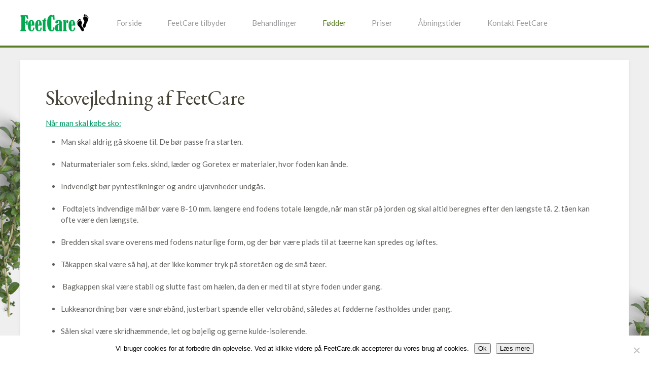

--- FILE ---
content_type: text/html; charset=UTF-8
request_url: http://feetcare.dk/skovejledning-af-feetcare/
body_size: 9138
content:
<!DOCTYPE HTML>
<html lang="da-DK" dir="ltr"  data-config='{"twitter":0,"plusone":0,"facebook":0,"style":"organic"}'>

<head>
<meta charset="UTF-8">
<meta http-equiv="X-UA-Compatible" content="IE=edge">
<meta name="viewport" content="width=device-width, initial-scale=1">
<title>Skovejledning af FeetCare - FeetCare</title>
<link rel="shortcut icon" href="/wp-content/themes/yoo_monday_wp/favicon.ico">
<link rel="apple-touch-icon-precomposed" href="/wp-content/themes/yoo_monday_wp/apple_touch_icon.png">
<meta name='robots' content='index, follow, max-image-preview:large, max-snippet:-1, max-video-preview:-1' />

	<!-- This site is optimized with the Yoast SEO plugin v26.8 - https://yoast.com/product/yoast-seo-wordpress/ -->
	<link rel="canonical" href="http://feetcare.dk/skovejledning-af-feetcare/" />
	<meta property="og:locale" content="da_DK" />
	<meta property="og:type" content="article" />
	<meta property="og:title" content="Skovejledning af FeetCare - FeetCare" />
	<meta property="og:description" content="N&aring;r man skal k&oslash;be sko: Man skal aldrig g&aring; skoene til. De b&oslash;r passe fra starten. &nbsp; Naturmaterialer som f.eks. skind, l&aelig;der og Goretex er materialer, hvor foden kan &aring;nde. &nbsp; Indvendigt b&oslash;r pyntestikninger og andre uj&aelig;vnheder undg&aring;s. &nbsp; &nbsp;Fodt&oslash;jets indvendige m&aring;l b&oslash;r v&aelig;re 8-10 mm. l&aelig;ngere end fodens totale l&aelig;ngde, n&aring;r man&nbsp;st&aring;r p&aring; jorden [&hellip;]" />
	<meta property="og:url" content="http://feetcare.dk/skovejledning-af-feetcare/" />
	<meta property="og:site_name" content="FeetCare" />
	<meta property="article:publisher" content="https://www.facebook.com/FeetCare.dk" />
	<meta name="twitter:card" content="summary_large_image" />
	<meta name="twitter:label1" content="Estimeret læsetid" />
	<meta name="twitter:data1" content="2 minutter" />
	<script type="application/ld+json" class="yoast-schema-graph">{"@context":"https://schema.org","@graph":[{"@type":"WebPage","@id":"http://feetcare.dk/skovejledning-af-feetcare/","url":"http://feetcare.dk/skovejledning-af-feetcare/","name":"Skovejledning af FeetCare - FeetCare","isPartOf":{"@id":"https://feetcare.dk/#website"},"datePublished":"2016-07-27T17:20:07+00:00","breadcrumb":{"@id":"http://feetcare.dk/skovejledning-af-feetcare/#breadcrumb"},"inLanguage":"da-DK","potentialAction":[{"@type":"ReadAction","target":["http://feetcare.dk/skovejledning-af-feetcare/"]}]},{"@type":"BreadcrumbList","@id":"http://feetcare.dk/skovejledning-af-feetcare/#breadcrumb","itemListElement":[{"@type":"ListItem","position":1,"name":"Hjem","item":"https://feetcare.dk/"},{"@type":"ListItem","position":2,"name":"Skovejledning af FeetCare"}]},{"@type":"WebSite","@id":"https://feetcare.dk/#website","url":"https://feetcare.dk/","name":"FeetCare","description":"Gå godt - gå til fodterapeut !!","potentialAction":[{"@type":"SearchAction","target":{"@type":"EntryPoint","urlTemplate":"https://feetcare.dk/?s={search_term_string}"},"query-input":{"@type":"PropertyValueSpecification","valueRequired":true,"valueName":"search_term_string"}}],"inLanguage":"da-DK"}]}</script>
	<!-- / Yoast SEO plugin. -->


<link rel="alternate" title="oEmbed (JSON)" type="application/json+oembed" href="http://feetcare.dk/wp-json/oembed/1.0/embed?url=http%3A%2F%2Ffeetcare.dk%2Fskovejledning-af-feetcare%2F" />
<link rel="alternate" title="oEmbed (XML)" type="text/xml+oembed" href="http://feetcare.dk/wp-json/oembed/1.0/embed?url=http%3A%2F%2Ffeetcare.dk%2Fskovejledning-af-feetcare%2F&#038;format=xml" />
<style id='wp-img-auto-sizes-contain-inline-css' type='text/css'>
img:is([sizes=auto i],[sizes^="auto," i]){contain-intrinsic-size:3000px 1500px}
/*# sourceURL=wp-img-auto-sizes-contain-inline-css */
</style>
<style id='wp-emoji-styles-inline-css' type='text/css'>

	img.wp-smiley, img.emoji {
		display: inline !important;
		border: none !important;
		box-shadow: none !important;
		height: 1em !important;
		width: 1em !important;
		margin: 0 0.07em !important;
		vertical-align: -0.1em !important;
		background: none !important;
		padding: 0 !important;
	}
/*# sourceURL=wp-emoji-styles-inline-css */
</style>
<style id='wp-block-library-inline-css' type='text/css'>
:root{--wp-block-synced-color:#7a00df;--wp-block-synced-color--rgb:122,0,223;--wp-bound-block-color:var(--wp-block-synced-color);--wp-editor-canvas-background:#ddd;--wp-admin-theme-color:#007cba;--wp-admin-theme-color--rgb:0,124,186;--wp-admin-theme-color-darker-10:#006ba1;--wp-admin-theme-color-darker-10--rgb:0,107,160.5;--wp-admin-theme-color-darker-20:#005a87;--wp-admin-theme-color-darker-20--rgb:0,90,135;--wp-admin-border-width-focus:2px}@media (min-resolution:192dpi){:root{--wp-admin-border-width-focus:1.5px}}.wp-element-button{cursor:pointer}:root .has-very-light-gray-background-color{background-color:#eee}:root .has-very-dark-gray-background-color{background-color:#313131}:root .has-very-light-gray-color{color:#eee}:root .has-very-dark-gray-color{color:#313131}:root .has-vivid-green-cyan-to-vivid-cyan-blue-gradient-background{background:linear-gradient(135deg,#00d084,#0693e3)}:root .has-purple-crush-gradient-background{background:linear-gradient(135deg,#34e2e4,#4721fb 50%,#ab1dfe)}:root .has-hazy-dawn-gradient-background{background:linear-gradient(135deg,#faaca8,#dad0ec)}:root .has-subdued-olive-gradient-background{background:linear-gradient(135deg,#fafae1,#67a671)}:root .has-atomic-cream-gradient-background{background:linear-gradient(135deg,#fdd79a,#004a59)}:root .has-nightshade-gradient-background{background:linear-gradient(135deg,#330968,#31cdcf)}:root .has-midnight-gradient-background{background:linear-gradient(135deg,#020381,#2874fc)}:root{--wp--preset--font-size--normal:16px;--wp--preset--font-size--huge:42px}.has-regular-font-size{font-size:1em}.has-larger-font-size{font-size:2.625em}.has-normal-font-size{font-size:var(--wp--preset--font-size--normal)}.has-huge-font-size{font-size:var(--wp--preset--font-size--huge)}.has-text-align-center{text-align:center}.has-text-align-left{text-align:left}.has-text-align-right{text-align:right}.has-fit-text{white-space:nowrap!important}#end-resizable-editor-section{display:none}.aligncenter{clear:both}.items-justified-left{justify-content:flex-start}.items-justified-center{justify-content:center}.items-justified-right{justify-content:flex-end}.items-justified-space-between{justify-content:space-between}.screen-reader-text{border:0;clip-path:inset(50%);height:1px;margin:-1px;overflow:hidden;padding:0;position:absolute;width:1px;word-wrap:normal!important}.screen-reader-text:focus{background-color:#ddd;clip-path:none;color:#444;display:block;font-size:1em;height:auto;left:5px;line-height:normal;padding:15px 23px 14px;text-decoration:none;top:5px;width:auto;z-index:100000}html :where(.has-border-color){border-style:solid}html :where([style*=border-top-color]){border-top-style:solid}html :where([style*=border-right-color]){border-right-style:solid}html :where([style*=border-bottom-color]){border-bottom-style:solid}html :where([style*=border-left-color]){border-left-style:solid}html :where([style*=border-width]){border-style:solid}html :where([style*=border-top-width]){border-top-style:solid}html :where([style*=border-right-width]){border-right-style:solid}html :where([style*=border-bottom-width]){border-bottom-style:solid}html :where([style*=border-left-width]){border-left-style:solid}html :where(img[class*=wp-image-]){height:auto;max-width:100%}:where(figure){margin:0 0 1em}html :where(.is-position-sticky){--wp-admin--admin-bar--position-offset:var(--wp-admin--admin-bar--height,0px)}@media screen and (max-width:600px){html :where(.is-position-sticky){--wp-admin--admin-bar--position-offset:0px}}

/*# sourceURL=wp-block-library-inline-css */
</style><style id='global-styles-inline-css' type='text/css'>
:root{--wp--preset--aspect-ratio--square: 1;--wp--preset--aspect-ratio--4-3: 4/3;--wp--preset--aspect-ratio--3-4: 3/4;--wp--preset--aspect-ratio--3-2: 3/2;--wp--preset--aspect-ratio--2-3: 2/3;--wp--preset--aspect-ratio--16-9: 16/9;--wp--preset--aspect-ratio--9-16: 9/16;--wp--preset--color--black: #000000;--wp--preset--color--cyan-bluish-gray: #abb8c3;--wp--preset--color--white: #ffffff;--wp--preset--color--pale-pink: #f78da7;--wp--preset--color--vivid-red: #cf2e2e;--wp--preset--color--luminous-vivid-orange: #ff6900;--wp--preset--color--luminous-vivid-amber: #fcb900;--wp--preset--color--light-green-cyan: #7bdcb5;--wp--preset--color--vivid-green-cyan: #00d084;--wp--preset--color--pale-cyan-blue: #8ed1fc;--wp--preset--color--vivid-cyan-blue: #0693e3;--wp--preset--color--vivid-purple: #9b51e0;--wp--preset--gradient--vivid-cyan-blue-to-vivid-purple: linear-gradient(135deg,rgb(6,147,227) 0%,rgb(155,81,224) 100%);--wp--preset--gradient--light-green-cyan-to-vivid-green-cyan: linear-gradient(135deg,rgb(122,220,180) 0%,rgb(0,208,130) 100%);--wp--preset--gradient--luminous-vivid-amber-to-luminous-vivid-orange: linear-gradient(135deg,rgb(252,185,0) 0%,rgb(255,105,0) 100%);--wp--preset--gradient--luminous-vivid-orange-to-vivid-red: linear-gradient(135deg,rgb(255,105,0) 0%,rgb(207,46,46) 100%);--wp--preset--gradient--very-light-gray-to-cyan-bluish-gray: linear-gradient(135deg,rgb(238,238,238) 0%,rgb(169,184,195) 100%);--wp--preset--gradient--cool-to-warm-spectrum: linear-gradient(135deg,rgb(74,234,220) 0%,rgb(151,120,209) 20%,rgb(207,42,186) 40%,rgb(238,44,130) 60%,rgb(251,105,98) 80%,rgb(254,248,76) 100%);--wp--preset--gradient--blush-light-purple: linear-gradient(135deg,rgb(255,206,236) 0%,rgb(152,150,240) 100%);--wp--preset--gradient--blush-bordeaux: linear-gradient(135deg,rgb(254,205,165) 0%,rgb(254,45,45) 50%,rgb(107,0,62) 100%);--wp--preset--gradient--luminous-dusk: linear-gradient(135deg,rgb(255,203,112) 0%,rgb(199,81,192) 50%,rgb(65,88,208) 100%);--wp--preset--gradient--pale-ocean: linear-gradient(135deg,rgb(255,245,203) 0%,rgb(182,227,212) 50%,rgb(51,167,181) 100%);--wp--preset--gradient--electric-grass: linear-gradient(135deg,rgb(202,248,128) 0%,rgb(113,206,126) 100%);--wp--preset--gradient--midnight: linear-gradient(135deg,rgb(2,3,129) 0%,rgb(40,116,252) 100%);--wp--preset--font-size--small: 13px;--wp--preset--font-size--medium: 20px;--wp--preset--font-size--large: 36px;--wp--preset--font-size--x-large: 42px;--wp--preset--spacing--20: 0.44rem;--wp--preset--spacing--30: 0.67rem;--wp--preset--spacing--40: 1rem;--wp--preset--spacing--50: 1.5rem;--wp--preset--spacing--60: 2.25rem;--wp--preset--spacing--70: 3.38rem;--wp--preset--spacing--80: 5.06rem;--wp--preset--shadow--natural: 6px 6px 9px rgba(0, 0, 0, 0.2);--wp--preset--shadow--deep: 12px 12px 50px rgba(0, 0, 0, 0.4);--wp--preset--shadow--sharp: 6px 6px 0px rgba(0, 0, 0, 0.2);--wp--preset--shadow--outlined: 6px 6px 0px -3px rgb(255, 255, 255), 6px 6px rgb(0, 0, 0);--wp--preset--shadow--crisp: 6px 6px 0px rgb(0, 0, 0);}:where(.is-layout-flex){gap: 0.5em;}:where(.is-layout-grid){gap: 0.5em;}body .is-layout-flex{display: flex;}.is-layout-flex{flex-wrap: wrap;align-items: center;}.is-layout-flex > :is(*, div){margin: 0;}body .is-layout-grid{display: grid;}.is-layout-grid > :is(*, div){margin: 0;}:where(.wp-block-columns.is-layout-flex){gap: 2em;}:where(.wp-block-columns.is-layout-grid){gap: 2em;}:where(.wp-block-post-template.is-layout-flex){gap: 1.25em;}:where(.wp-block-post-template.is-layout-grid){gap: 1.25em;}.has-black-color{color: var(--wp--preset--color--black) !important;}.has-cyan-bluish-gray-color{color: var(--wp--preset--color--cyan-bluish-gray) !important;}.has-white-color{color: var(--wp--preset--color--white) !important;}.has-pale-pink-color{color: var(--wp--preset--color--pale-pink) !important;}.has-vivid-red-color{color: var(--wp--preset--color--vivid-red) !important;}.has-luminous-vivid-orange-color{color: var(--wp--preset--color--luminous-vivid-orange) !important;}.has-luminous-vivid-amber-color{color: var(--wp--preset--color--luminous-vivid-amber) !important;}.has-light-green-cyan-color{color: var(--wp--preset--color--light-green-cyan) !important;}.has-vivid-green-cyan-color{color: var(--wp--preset--color--vivid-green-cyan) !important;}.has-pale-cyan-blue-color{color: var(--wp--preset--color--pale-cyan-blue) !important;}.has-vivid-cyan-blue-color{color: var(--wp--preset--color--vivid-cyan-blue) !important;}.has-vivid-purple-color{color: var(--wp--preset--color--vivid-purple) !important;}.has-black-background-color{background-color: var(--wp--preset--color--black) !important;}.has-cyan-bluish-gray-background-color{background-color: var(--wp--preset--color--cyan-bluish-gray) !important;}.has-white-background-color{background-color: var(--wp--preset--color--white) !important;}.has-pale-pink-background-color{background-color: var(--wp--preset--color--pale-pink) !important;}.has-vivid-red-background-color{background-color: var(--wp--preset--color--vivid-red) !important;}.has-luminous-vivid-orange-background-color{background-color: var(--wp--preset--color--luminous-vivid-orange) !important;}.has-luminous-vivid-amber-background-color{background-color: var(--wp--preset--color--luminous-vivid-amber) !important;}.has-light-green-cyan-background-color{background-color: var(--wp--preset--color--light-green-cyan) !important;}.has-vivid-green-cyan-background-color{background-color: var(--wp--preset--color--vivid-green-cyan) !important;}.has-pale-cyan-blue-background-color{background-color: var(--wp--preset--color--pale-cyan-blue) !important;}.has-vivid-cyan-blue-background-color{background-color: var(--wp--preset--color--vivid-cyan-blue) !important;}.has-vivid-purple-background-color{background-color: var(--wp--preset--color--vivid-purple) !important;}.has-black-border-color{border-color: var(--wp--preset--color--black) !important;}.has-cyan-bluish-gray-border-color{border-color: var(--wp--preset--color--cyan-bluish-gray) !important;}.has-white-border-color{border-color: var(--wp--preset--color--white) !important;}.has-pale-pink-border-color{border-color: var(--wp--preset--color--pale-pink) !important;}.has-vivid-red-border-color{border-color: var(--wp--preset--color--vivid-red) !important;}.has-luminous-vivid-orange-border-color{border-color: var(--wp--preset--color--luminous-vivid-orange) !important;}.has-luminous-vivid-amber-border-color{border-color: var(--wp--preset--color--luminous-vivid-amber) !important;}.has-light-green-cyan-border-color{border-color: var(--wp--preset--color--light-green-cyan) !important;}.has-vivid-green-cyan-border-color{border-color: var(--wp--preset--color--vivid-green-cyan) !important;}.has-pale-cyan-blue-border-color{border-color: var(--wp--preset--color--pale-cyan-blue) !important;}.has-vivid-cyan-blue-border-color{border-color: var(--wp--preset--color--vivid-cyan-blue) !important;}.has-vivid-purple-border-color{border-color: var(--wp--preset--color--vivid-purple) !important;}.has-vivid-cyan-blue-to-vivid-purple-gradient-background{background: var(--wp--preset--gradient--vivid-cyan-blue-to-vivid-purple) !important;}.has-light-green-cyan-to-vivid-green-cyan-gradient-background{background: var(--wp--preset--gradient--light-green-cyan-to-vivid-green-cyan) !important;}.has-luminous-vivid-amber-to-luminous-vivid-orange-gradient-background{background: var(--wp--preset--gradient--luminous-vivid-amber-to-luminous-vivid-orange) !important;}.has-luminous-vivid-orange-to-vivid-red-gradient-background{background: var(--wp--preset--gradient--luminous-vivid-orange-to-vivid-red) !important;}.has-very-light-gray-to-cyan-bluish-gray-gradient-background{background: var(--wp--preset--gradient--very-light-gray-to-cyan-bluish-gray) !important;}.has-cool-to-warm-spectrum-gradient-background{background: var(--wp--preset--gradient--cool-to-warm-spectrum) !important;}.has-blush-light-purple-gradient-background{background: var(--wp--preset--gradient--blush-light-purple) !important;}.has-blush-bordeaux-gradient-background{background: var(--wp--preset--gradient--blush-bordeaux) !important;}.has-luminous-dusk-gradient-background{background: var(--wp--preset--gradient--luminous-dusk) !important;}.has-pale-ocean-gradient-background{background: var(--wp--preset--gradient--pale-ocean) !important;}.has-electric-grass-gradient-background{background: var(--wp--preset--gradient--electric-grass) !important;}.has-midnight-gradient-background{background: var(--wp--preset--gradient--midnight) !important;}.has-small-font-size{font-size: var(--wp--preset--font-size--small) !important;}.has-medium-font-size{font-size: var(--wp--preset--font-size--medium) !important;}.has-large-font-size{font-size: var(--wp--preset--font-size--large) !important;}.has-x-large-font-size{font-size: var(--wp--preset--font-size--x-large) !important;}
/*# sourceURL=global-styles-inline-css */
</style>

<style id='classic-theme-styles-inline-css' type='text/css'>
/*! This file is auto-generated */
.wp-block-button__link{color:#fff;background-color:#32373c;border-radius:9999px;box-shadow:none;text-decoration:none;padding:calc(.667em + 2px) calc(1.333em + 2px);font-size:1.125em}.wp-block-file__button{background:#32373c;color:#fff;text-decoration:none}
/*# sourceURL=/wp-includes/css/classic-themes.min.css */
</style>
<link rel='stylesheet' id='cookie-notice-front-css' href='http://feetcare.dk/wp-content/plugins/cookie-notice/css/front.min.css?ver=2.5.11' type='text/css' media='all' />
<link rel='stylesheet' id='tablepress-default-css' href='http://feetcare.dk/wp-content/plugins/tablepress/css/build/default.css?ver=3.2.6' type='text/css' media='all' />
<script>GOOGLE_MAPS_API_KEY = "AIzaSyCQKNZMkoBITwMVhoo5MKxR8vRkom-GmqA";</script>
<script type="text/javascript" src="http://feetcare.dk/wp-includes/js/jquery/jquery.min.js?ver=3.7.1" id="jquery-core-js"></script>
<script type="text/javascript" src="http://feetcare.dk/wp-includes/js/jquery/jquery-migrate.min.js?ver=3.4.1" id="jquery-migrate-js"></script>
<script type="text/javascript" id="cookie-notice-front-js-before">
/* <![CDATA[ */
var cnArgs = {"ajaxUrl":"http:\/\/feetcare.dk\/wp-admin\/admin-ajax.php","nonce":"0b197d7074","hideEffect":"fade","position":"bottom","onScroll":false,"onScrollOffset":100,"onClick":false,"cookieName":"cookie_notice_accepted","cookieTime":7862400,"cookieTimeRejected":2592000,"globalCookie":false,"redirection":false,"cache":false,"revokeCookies":false,"revokeCookiesOpt":"automatic"};

//# sourceURL=cookie-notice-front-js-before
/* ]]> */
</script>
<script type="text/javascript" src="http://feetcare.dk/wp-content/plugins/cookie-notice/js/front.min.js?ver=2.5.11" id="cookie-notice-front-js"></script>
<script type="text/javascript" src="http://feetcare.dk/wp-content/plugins/widgetkit/cache/uikit2-18787c09.js?ver=6.9" id="uikit2-js"></script>
<script type="text/javascript" src="http://feetcare.dk/wp-content/plugins/widgetkit/cache/wk-scripts-bcc11325.js?ver=6.9" id="wk-scripts-js"></script>
<link rel="https://api.w.org/" href="http://feetcare.dk/wp-json/" /><link rel="alternate" title="JSON" type="application/json" href="http://feetcare.dk/wp-json/wp/v2/pages/237" /><link rel="EditURI" type="application/rsd+xml" title="RSD" href="http://feetcare.dk/xmlrpc.php?rsd" />
<meta name="generator" content="WordPress 6.9" />
<link rel='shortlink' href='http://feetcare.dk/?p=237' />
<link rel="icon" href="http://feetcare.dk/wp-content/uploads/cropped-favicon-32x32.png" sizes="32x32" />
<link rel="icon" href="http://feetcare.dk/wp-content/uploads/cropped-favicon-192x192.png" sizes="192x192" />
<link rel="apple-touch-icon" href="http://feetcare.dk/wp-content/uploads/cropped-favicon-180x180.png" />
<meta name="msapplication-TileImage" content="http://feetcare.dk/wp-content/uploads/cropped-favicon-270x270.png" />
<link rel="stylesheet" href="/wp-content/themes/yoo_monday_wp/styles/organic/css/theme.css">
<link rel="stylesheet" href="/wp-content/themes/yoo_monday_wp/css/custom.css">
<script src="/wp-content/themes/yoo_monday_wp/warp/vendor/uikit/js/uikit.js"></script>
<script src="/wp-content/themes/yoo_monday_wp/warp/vendor/uikit/js/components/autocomplete.js"></script>
<script src="/wp-content/themes/yoo_monday_wp/warp/vendor/uikit/js/components/search.js"></script>
<script src="/wp-content/themes/yoo_monday_wp/warp/vendor/uikit/js/components/tooltip.js"></script>
<script src="/wp-content/themes/yoo_monday_wp/warp/vendor/uikit/js/components/sticky.js"></script>
<script src="/wp-content/themes/yoo_monday_wp/warp/js/social.js"></script>
<script src="/wp-content/themes/yoo_monday_wp/js/theme.js"></script>
</head>

<body class="wp-singular page-template-default page page-id-237 wp-theme-yoo_monday_wp tm-isblog wp-page wp-page-237 cookies-not-set">

    
        <div class="tm-navbar" data-uk-sticky="{media: 768}" >

        <div class="uk-navbar">
    <div class="tm-headerbar tm-headerbar-default uk-container uk-container-center uk-flex uk-flex-space-between">
        <div class="uk-flex uk-flex-middle">

                        <a class="tm-logo uk-visible-large" href="http://feetcare.dk"><img src="/logo/logo-FeetCare.png" width="135" height="34" alt="FeetCare"></a>
            
                        <a class="tm-logo-small uk-hidden-large" href="http://feetcare.dk"><img src="/logo/logo-FeetCare.png" width="135" height="43" alt="FeetCare"></a>
            
                        <nav class="uk-visible-large">
                <ul class="uk-navbar-nav uk-hidden-small"><li><a href="/" class="">Forside</a></li><li><a href="http://feetcare.dk/feetcare-tilbyder/" class="">FeetCare tilbyder</a></li><li class="uk-parent" data-uk-dropdown="{'preventflip':'y'}" aria-haspopup="true" aria-expanded="false"><a class="">Behandlinger</a><div class="uk-dropdown uk-dropdown-navbar uk-dropdown-width-1"><div class="uk-grid uk-dropdown-grid"><div class="uk-width-1-1"><ul class="uk-nav uk-nav-navbar"><li><a href="http://feetcare.dk/fodbehandling-hos-feetcare/" class="">Fodbehandling</a></li><li><a href="http://feetcare.dk/boejlebehandling-ortonyxi/" class="">Bøjlebehandling</a></li></ul></div></div></div></li><li class="uk-parent uk-active" data-uk-dropdown="{'preventflip':'y'}" aria-haspopup="true" aria-expanded="false"><a class="">Fødder</a><div class="uk-dropdown uk-dropdown-navbar uk-dropdown-width-1"><div class="uk-grid uk-dropdown-grid"><div class="uk-width-1-1"><ul class="uk-nav uk-nav-navbar"><li><a href="http://feetcare.dk/10-gode-raad-feetcare/" class="">10 gode råd</a></li><li class="uk-active"><a href="http://feetcare.dk/skovejledning-af-feetcare/" class="">Skovejledning</a></li></ul></div></div></div></li><li class="uk-parent" data-uk-dropdown="{'preventflip':'y'}" aria-haspopup="true" aria-expanded="false"><a class="">Priser</a><div class="uk-dropdown uk-dropdown-navbar uk-dropdown-width-1"><div class="uk-grid uk-dropdown-grid"><div class="uk-width-1-1"><ul class="uk-nav uk-nav-navbar"><li><a href="http://feetcare.dk/priser-hos-feetcare/" class="">Priser</a></li><li><a href="http://feetcare.dk/tilskud-hos-feetcare/" class="">Tilskud</a></li></ul></div></div></div></li><li><a href="http://feetcare.dk/aabningstider-hos-feetcare/" class="">Åbningstider</a></li><li><a href="http://feetcare.dk/kontakt-feetcare/" class="">Kontakt FeetCare</a></li></ul>            </nav>
                    </div>
                            <div class="uk-flex uk-flex-middle uk-flex-right">
                                    </div>

                                    <a href="#offcanvas" class="uk-navbar-toggle uk-hidden-large" data-uk-offcanvas></a>
                                </div>
</div>

    </div>
    
    <div class="uk-container uk-container-center">

        
        
        
        
                <div id="tm-main" class="uk-grid" data-uk-grid-match data-uk-grid-margin>

                        <div class="tm-main uk-width-large-1-1 uk-flex-order-last">

                
                                <main id="tm-content" class="tm-content">

                    
                        
    <article class="uk-article  tm-article tm-article-box ">

        
                <h1 class="uk-article-title">Skovejledning af FeetCare</h1>
        
        <p><span style="color:#009966;"><u>N&aring;r man skal k&oslash;be sko:</u></span></p>

<ul>
	<li>Man skal aldrig g&aring; skoene til. De b&oslash;r passe fra starten.<br />
	&nbsp;</li>
	<li>Naturmaterialer som f.eks. skind, l&aelig;der og Goretex er materialer, hvor foden kan &aring;nde.<br />
	&nbsp;</li>
	<li>Indvendigt b&oslash;r pyntestikninger og andre uj&aelig;vnheder undg&aring;s.<br />
	&nbsp;</li>
	<li>&nbsp;Fodt&oslash;jets indvendige m&aring;l b&oslash;r v&aelig;re 8-10 mm. l&aelig;ngere end fodens totale l&aelig;ngde, n&aring;r man&nbsp;st&aring;r p&aring; jorden og skal altid beregnes efter den l&aelig;ngste t&aring;. 2. t&aring;en kan ofte v&aelig;re den&nbsp;l&aelig;ngste.<br />
	&nbsp;</li>
	<li>Bredden skal svare overens med fodens naturlige form, og der b&oslash;r v&aelig;re plads til at t&aelig;erne&nbsp;kan spredes og l&oslash;ftes.<br />
	&nbsp;</li>
	<li>T&aring;kappen skal v&aelig;re s&aring; h&oslash;j, at der ikke kommer tryk p&aring; storet&aring;en og de sm&aring; t&aelig;er.<br />
	&nbsp;</li>
	<li>&nbsp;Bagkappen skal v&aelig;re stabil og slutte fast om h&aelig;len, da den er med til at styre foden under&nbsp;gang.&nbsp;<br />
	&nbsp;</li>
	<li>Lukkeanordning b&oslash;r v&aelig;re sn&oslash;reb&aring;nd, justerbart sp&aelig;nde eller velcrob&aring;nd, s&aring;ledes at&nbsp;f&oslash;dderne fastholdes under gang.<br />
	&nbsp;</li>
	<li>S&aring;len skal v&aelig;re skridh&aelig;mmende, let og b&oslash;jelig og gerne kulde-isolerende.<br />
	&nbsp;</li>
	<li>Det er bedst at k&oslash;be fodt&oslash;j sent p&aring; eftermiddagen, da f&oslash;dderne kan h&aelig;ve op i l&oslash;bet af&nbsp;dagen.<br />
	&nbsp;</li>
	<li>Kan selv lave skoskabelon, eller f&aring; sin fodterapeut til det.<br />
	&nbsp;</li>
	<li>Gem altid kvitteringer eller f&aring; en aftale med forretningen, s&aring; fodt&oslash;jet kan retuneres</li>
</ul>
        
    </article>

    

                </main>
                
                
            </div>
            
                                    
        </div>
        
        
        
        
        
    </div>

    
    
    <footer id="tm-footer" class="tm-footer uk-position-relative ">

        <div class="uk-container uk-container-center">

            <div class="uk-flex uk-flex-middle uk-flex-space-between uk-text-center-small">

                <div class="tm-footer-left">
                    <div class="uk-panel widget_text"><p>
  Copyright 2024 FeetCare
</p></div>                                    </div>

                
                <div class="tm-footer-right">
                    <div class="uk-panel widget_nav_menu"><ul class="uk-subnav uk-subnav-line"><li><a href="http://feetcare.dk/" class="">Forside</a></li><li><a href="http://feetcare.dk/kontakt-feetcare/" class="">Kontakt FeetCare</a></li><li><a href="http://feetcare.dk/priser-hos-feetcare/" class="">Priser</a></li></ul></div>                </div>

                
            </div>

        </div>

    </footer>
    
    <script type="speculationrules">
{"prefetch":[{"source":"document","where":{"and":[{"href_matches":"/*"},{"not":{"href_matches":["/wp-*.php","/wp-admin/*","/wp-content/uploads/*","/wp-content/*","/wp-content/plugins/*","/wp-content/themes/yoo_monday_wp/*","/*\\?(.+)"]}},{"not":{"selector_matches":"a[rel~=\"nofollow\"]"}},{"not":{"selector_matches":".no-prefetch, .no-prefetch a"}}]},"eagerness":"conservative"}]}
</script>
<script type="text/javascript" id="wpfront-scroll-top-js-extra">
/* <![CDATA[ */
var wpfront_scroll_top_data = {"data":{"css":"#wpfront-scroll-top-container{position:fixed;cursor:pointer;z-index:9999;border:none;outline:none;background-color:rgba(0,0,0,0);box-shadow:none;outline-style:none;text-decoration:none;opacity:0;display:none;align-items:center;justify-content:center;margin:0;padding:0}#wpfront-scroll-top-container.show{display:flex;opacity:1}#wpfront-scroll-top-container .sr-only{position:absolute;width:1px;height:1px;padding:0;margin:-1px;overflow:hidden;clip:rect(0,0,0,0);white-space:nowrap;border:0}#wpfront-scroll-top-container .text-holder{padding:3px 10px;-webkit-border-radius:3px;border-radius:3px;-webkit-box-shadow:4px 4px 5px 0px rgba(50,50,50,.5);-moz-box-shadow:4px 4px 5px 0px rgba(50,50,50,.5);box-shadow:4px 4px 5px 0px rgba(50,50,50,.5)}#wpfront-scroll-top-container{left:20px;bottom:20px;}@media screen and (max-width:640px){#wpfront-scroll-top-container{visibility:hidden;}}#wpfront-scroll-top-container img{width:auto;height:auto;}#wpfront-scroll-top-container .text-holder{color:#ffffff;background-color:#000000;width:auto;height:auto;;}#wpfront-scroll-top-container .text-holder:hover{background-color:#000000;}#wpfront-scroll-top-container i{color:#000000;}","html":"\u003Cbutton id=\"wpfront-scroll-top-container\" aria-label=\"\" title=\"\" \u003E\u003Cimg src=\"http://feetcare.dk/wp-content/plugins/wpfront-scroll-top/includes/assets/icons/1.png\" alt=\"\" title=\"\"\u003E\u003C/button\u003E","data":{"hide_iframe":true,"button_fade_duration":200,"auto_hide":true,"auto_hide_after":2,"scroll_offset":100,"button_opacity":0.8,"button_action":"top","button_action_element_selector":"","button_action_container_selector":"html, body","button_action_element_offset":0,"scroll_duration":400}}};
//# sourceURL=wpfront-scroll-top-js-extra
/* ]]> */
</script>
<script type="text/javascript" src="http://feetcare.dk/wp-content/plugins/wpfront-scroll-top/includes/assets/wpfront-scroll-top.min.js?ver=3.0.1.09211" id="wpfront-scroll-top-js" defer="defer" data-wp-strategy="defer"></script>
<script id="wp-emoji-settings" type="application/json">
{"baseUrl":"https://s.w.org/images/core/emoji/17.0.2/72x72/","ext":".png","svgUrl":"https://s.w.org/images/core/emoji/17.0.2/svg/","svgExt":".svg","source":{"concatemoji":"http://feetcare.dk/wp-includes/js/wp-emoji-release.min.js?ver=6.9"}}
</script>
<script type="module">
/* <![CDATA[ */
/*! This file is auto-generated */
const a=JSON.parse(document.getElementById("wp-emoji-settings").textContent),o=(window._wpemojiSettings=a,"wpEmojiSettingsSupports"),s=["flag","emoji"];function i(e){try{var t={supportTests:e,timestamp:(new Date).valueOf()};sessionStorage.setItem(o,JSON.stringify(t))}catch(e){}}function c(e,t,n){e.clearRect(0,0,e.canvas.width,e.canvas.height),e.fillText(t,0,0);t=new Uint32Array(e.getImageData(0,0,e.canvas.width,e.canvas.height).data);e.clearRect(0,0,e.canvas.width,e.canvas.height),e.fillText(n,0,0);const a=new Uint32Array(e.getImageData(0,0,e.canvas.width,e.canvas.height).data);return t.every((e,t)=>e===a[t])}function p(e,t){e.clearRect(0,0,e.canvas.width,e.canvas.height),e.fillText(t,0,0);var n=e.getImageData(16,16,1,1);for(let e=0;e<n.data.length;e++)if(0!==n.data[e])return!1;return!0}function u(e,t,n,a){switch(t){case"flag":return n(e,"\ud83c\udff3\ufe0f\u200d\u26a7\ufe0f","\ud83c\udff3\ufe0f\u200b\u26a7\ufe0f")?!1:!n(e,"\ud83c\udde8\ud83c\uddf6","\ud83c\udde8\u200b\ud83c\uddf6")&&!n(e,"\ud83c\udff4\udb40\udc67\udb40\udc62\udb40\udc65\udb40\udc6e\udb40\udc67\udb40\udc7f","\ud83c\udff4\u200b\udb40\udc67\u200b\udb40\udc62\u200b\udb40\udc65\u200b\udb40\udc6e\u200b\udb40\udc67\u200b\udb40\udc7f");case"emoji":return!a(e,"\ud83e\u1fac8")}return!1}function f(e,t,n,a){let r;const o=(r="undefined"!=typeof WorkerGlobalScope&&self instanceof WorkerGlobalScope?new OffscreenCanvas(300,150):document.createElement("canvas")).getContext("2d",{willReadFrequently:!0}),s=(o.textBaseline="top",o.font="600 32px Arial",{});return e.forEach(e=>{s[e]=t(o,e,n,a)}),s}function r(e){var t=document.createElement("script");t.src=e,t.defer=!0,document.head.appendChild(t)}a.supports={everything:!0,everythingExceptFlag:!0},new Promise(t=>{let n=function(){try{var e=JSON.parse(sessionStorage.getItem(o));if("object"==typeof e&&"number"==typeof e.timestamp&&(new Date).valueOf()<e.timestamp+604800&&"object"==typeof e.supportTests)return e.supportTests}catch(e){}return null}();if(!n){if("undefined"!=typeof Worker&&"undefined"!=typeof OffscreenCanvas&&"undefined"!=typeof URL&&URL.createObjectURL&&"undefined"!=typeof Blob)try{var e="postMessage("+f.toString()+"("+[JSON.stringify(s),u.toString(),c.toString(),p.toString()].join(",")+"));",a=new Blob([e],{type:"text/javascript"});const r=new Worker(URL.createObjectURL(a),{name:"wpTestEmojiSupports"});return void(r.onmessage=e=>{i(n=e.data),r.terminate(),t(n)})}catch(e){}i(n=f(s,u,c,p))}t(n)}).then(e=>{for(const n in e)a.supports[n]=e[n],a.supports.everything=a.supports.everything&&a.supports[n],"flag"!==n&&(a.supports.everythingExceptFlag=a.supports.everythingExceptFlag&&a.supports[n]);var t;a.supports.everythingExceptFlag=a.supports.everythingExceptFlag&&!a.supports.flag,a.supports.everything||((t=a.source||{}).concatemoji?r(t.concatemoji):t.wpemoji&&t.twemoji&&(r(t.twemoji),r(t.wpemoji)))});
//# sourceURL=http://feetcare.dk/wp-includes/js/wp-emoji-loader.min.js
/* ]]> */
</script>

		<!-- Cookie Notice plugin v2.5.11 by Hu-manity.co https://hu-manity.co/ -->
		<div id="cookie-notice" role="dialog" class="cookie-notice-hidden cookie-revoke-hidden cn-position-bottom" aria-label="Cookie Notice" style="background-color: rgba(255,255,255,1);"><div class="cookie-notice-container" style="color: #000000"><span id="cn-notice-text" class="cn-text-container">Vi bruger cookies for at forbedre din oplevelse. Ved at klikke videre på FeetCare.dk accepterer du vores brug af cookies.</span><span id="cn-notice-buttons" class="cn-buttons-container"><button id="cn-accept-cookie" data-cookie-set="accept" class="cn-set-cookie cn-button cn-button-custom button" aria-label="Ok">Ok</button><button data-link-url="http://erhvervsstyrelsen.dk/cookies" data-link-target="_blank" id="cn-more-info" class="cn-more-info cn-button cn-button-custom button" aria-label="Læs mere">Læs mere</button></span><button type="button" id="cn-close-notice" data-cookie-set="accept" class="cn-close-icon" aria-label="No"></button></div>
			
		</div>
		<!-- / Cookie Notice plugin -->
        <div id="offcanvas" class="uk-offcanvas">
        <div class="uk-offcanvas-bar uk-offcanvas-bar-flip"><ul class="uk-nav uk-nav-offcanvas"><li><a href="/" class="">Forside</a></li><li><a href="http://feetcare.dk/feetcare-tilbyder/" class="">FeetCare tilbyder</a></li><li class="uk-parent"><a class="">Behandlinger</a><ul class="uk-nav-sub"><li><a href="http://feetcare.dk/fodbehandling-hos-feetcare/" class="">Fodbehandling</a></li><li><a href="http://feetcare.dk/boejlebehandling-ortonyxi/" class="">Bøjlebehandling</a></li></ul></li><li class="uk-parent uk-active"><a class="">Fødder</a><ul class="uk-nav-sub"><li><a href="http://feetcare.dk/10-gode-raad-feetcare/" class="">10 gode råd</a></li><li class="uk-active"><a href="http://feetcare.dk/skovejledning-af-feetcare/" class="">Skovejledning</a></li></ul></li><li class="uk-parent"><a class="">Priser</a><ul class="uk-nav-sub"><li><a href="http://feetcare.dk/priser-hos-feetcare/" class="">Priser</a></li><li><a href="http://feetcare.dk/tilskud-hos-feetcare/" class="">Tilskud</a></li></ul></li><li><a href="http://feetcare.dk/aabningstider-hos-feetcare/" class="">Åbningstider</a></li><li><a href="http://feetcare.dk/kontakt-feetcare/" class="">Kontakt FeetCare</a></li></ul></div>
    </div>
    
</body>
</html>
